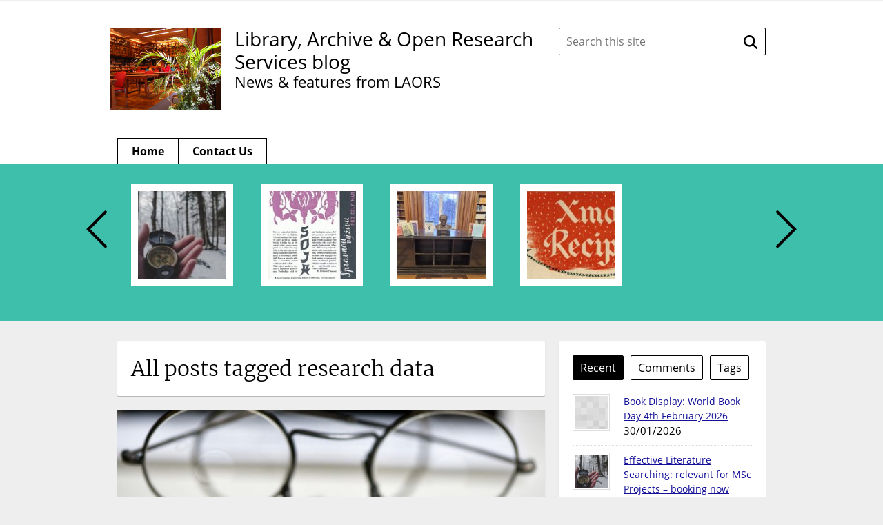

--- FILE ---
content_type: text/html; charset=UTF-8
request_url: https://blogs.lshtm.ac.uk/library/tag/research-data/
body_size: 73888
content:

<!DOCTYPE html>
<!--[if lt IE 7 ]> <html lang="en" class="no-js ie6"> <![endif]-->
<!--[if IE 7 ]> <html lang="en" class="no-js ie7"> <![endif]-->
<!--[if IE 8 ]> <html lang="en" class="no-js ie8"> <![endif]-->
<!--[if IE 9 ]> <html lang="en" class="no-js ie9"> <![endif]-->
<!--[if (gt IE 9)|!(IE)]><!--> <html lang="en-GB" class="no-js"> <!--<![endif]-->

<!-- BEGIN head -->
<head>

	<!-- Google tag (gtag.js) -->
<script async src="https://www.googletagmanager.com/gtag/js?id=G-10VNH90B8X"></script>
<script>
  window.dataLayer = window.dataLayer || [];
  function gtag(){dataLayer.push(arguments);}
  gtag('js', new Date());

  gtag('config', 'G-10VNH90B8X');
</script>
	<!-- Title -->
	<title>research data Archives - Library, Archive &amp; Open Research Services blog</title>

	<!-- Meta Tags -->
	<meta http-equiv="Content-Type" content="text/html; charset=UTF-8" />
	<meta name="viewport" content="width=device-width, initial-scale=1.0" />

	<!-- Favicon & Mobileicon -->
			<link rel="shortcut icon" href="https://blogs.lshtm.ac.uk/library/wp-content/themes/lshtm-blogs/favicon.ico" />
				<link rel="apple-touch-icon-precomposed" href="https://blogs.lshtm.ac.uk/library/wp-content/themes/lshtm-blogs/mobileicon.png" />
	
	<!-- RSS, Atom & Pingbacks -->
			<link rel="alternate" title="Library, Archive &amp; Open Research Services blog RSS Feed" href="https://blogs.lshtm.ac.uk/library/feed/" />
		<link rel="alternate" title="RSS .92" href="https://blogs.lshtm.ac.uk/library/feed/rss/" />
	<link rel="alternate" title="Atom 0.3" href="https://blogs.lshtm.ac.uk/library/feed/atom/" />
	<link rel="pingback" href="https://blogs.lshtm.ac.uk/library/xmlrpc.php" />

	<!-- Theme Hook -->
	<meta name='robots' content='index, follow, max-image-preview:large, max-snippet:-1, max-video-preview:-1' />

	<!-- This site is optimized with the Yoast SEO plugin v26.8 - https://yoast.com/product/yoast-seo-wordpress/ -->
	<link rel="canonical" href="https://blogs.lshtm.ac.uk/library/tag/research-data/" />
	<meta property="og:locale" content="en_GB" />
	<meta property="og:type" content="article" />
	<meta property="og:title" content="research data Archives - Library, Archive &amp; Open Research Services blog" />
	<meta property="og:url" content="https://blogs.lshtm.ac.uk/library/tag/research-data/" />
	<meta property="og:site_name" content="Library, Archive &amp; Open Research Services blog" />
	<meta property="og:image" content="https://blogs.lshtm.ac.uk/library/files/2014/05/LAS-2013-057-682x1024.jpg" />
	<meta property="og:image:width" content="682" />
	<meta property="og:image:height" content="1024" />
	<meta property="og:image:type" content="image/jpeg" />
	<meta name="twitter:card" content="summary_large_image" />
	<meta name="twitter:site" content="@LSHTMlibrary" />
	<script type="application/ld+json" class="yoast-schema-graph">{"@context":"https://schema.org","@graph":[{"@type":"CollectionPage","@id":"https://blogs.lshtm.ac.uk/library/tag/research-data/","url":"https://blogs.lshtm.ac.uk/library/tag/research-data/","name":"research data Archives - Library, Archive &amp; Open Research Services blog","isPartOf":{"@id":"https://blogs.lshtm.ac.uk/library/#website"},"primaryImageOfPage":{"@id":"https://blogs.lshtm.ac.uk/library/tag/research-data/#primaryimage"},"image":{"@id":"https://blogs.lshtm.ac.uk/library/tag/research-data/#primaryimage"},"thumbnailUrl":"https://blogs.lshtm.ac.uk/library/files/2020/05/EyeHealth.jpg","inLanguage":"en-GB"},{"@type":"ImageObject","inLanguage":"en-GB","@id":"https://blogs.lshtm.ac.uk/library/tag/research-data/#primaryimage","url":"https://blogs.lshtm.ac.uk/library/files/2020/05/EyeHealth.jpg","contentUrl":"https://blogs.lshtm.ac.uk/library/files/2020/05/EyeHealth.jpg","width":800,"height":534,"caption":"Eye Health: Operating spectacles"},{"@type":"WebSite","@id":"https://blogs.lshtm.ac.uk/library/#website","url":"https://blogs.lshtm.ac.uk/library/","name":"Library, Archive &amp; Open Research Services blog","description":"News &amp; features from LAORS","potentialAction":[{"@type":"SearchAction","target":{"@type":"EntryPoint","urlTemplate":"https://blogs.lshtm.ac.uk/library/?s={search_term_string}"},"query-input":{"@type":"PropertyValueSpecification","valueRequired":true,"valueName":"search_term_string"}}],"inLanguage":"en-GB"}]}</script>
	<!-- / Yoast SEO plugin. -->


<link rel='dns-prefetch' href='//www.google.com' />
<style id='wp-img-auto-sizes-contain-inline-css' type='text/css'>
img:is([sizes=auto i],[sizes^="auto," i]){contain-intrinsic-size:3000px 1500px}
/*# sourceURL=wp-img-auto-sizes-contain-inline-css */
</style>
<style id='wp-emoji-styles-inline-css' type='text/css'>

	img.wp-smiley, img.emoji {
		display: inline !important;
		border: none !important;
		box-shadow: none !important;
		height: 1em !important;
		width: 1em !important;
		margin: 0 0.07em !important;
		vertical-align: -0.1em !important;
		background: none !important;
		padding: 0 !important;
	}
/*# sourceURL=wp-emoji-styles-inline-css */
</style>
<style id='wp-block-library-inline-css' type='text/css'>
:root{--wp-block-synced-color:#7a00df;--wp-block-synced-color--rgb:122,0,223;--wp-bound-block-color:var(--wp-block-synced-color);--wp-editor-canvas-background:#ddd;--wp-admin-theme-color:#007cba;--wp-admin-theme-color--rgb:0,124,186;--wp-admin-theme-color-darker-10:#006ba1;--wp-admin-theme-color-darker-10--rgb:0,107,160.5;--wp-admin-theme-color-darker-20:#005a87;--wp-admin-theme-color-darker-20--rgb:0,90,135;--wp-admin-border-width-focus:2px}@media (min-resolution:192dpi){:root{--wp-admin-border-width-focus:1.5px}}.wp-element-button{cursor:pointer}:root .has-very-light-gray-background-color{background-color:#eee}:root .has-very-dark-gray-background-color{background-color:#313131}:root .has-very-light-gray-color{color:#eee}:root .has-very-dark-gray-color{color:#313131}:root .has-vivid-green-cyan-to-vivid-cyan-blue-gradient-background{background:linear-gradient(135deg,#00d084,#0693e3)}:root .has-purple-crush-gradient-background{background:linear-gradient(135deg,#34e2e4,#4721fb 50%,#ab1dfe)}:root .has-hazy-dawn-gradient-background{background:linear-gradient(135deg,#faaca8,#dad0ec)}:root .has-subdued-olive-gradient-background{background:linear-gradient(135deg,#fafae1,#67a671)}:root .has-atomic-cream-gradient-background{background:linear-gradient(135deg,#fdd79a,#004a59)}:root .has-nightshade-gradient-background{background:linear-gradient(135deg,#330968,#31cdcf)}:root .has-midnight-gradient-background{background:linear-gradient(135deg,#020381,#2874fc)}:root{--wp--preset--font-size--normal:16px;--wp--preset--font-size--huge:42px}.has-regular-font-size{font-size:1em}.has-larger-font-size{font-size:2.625em}.has-normal-font-size{font-size:var(--wp--preset--font-size--normal)}.has-huge-font-size{font-size:var(--wp--preset--font-size--huge)}.has-text-align-center{text-align:center}.has-text-align-left{text-align:left}.has-text-align-right{text-align:right}.has-fit-text{white-space:nowrap!important}#end-resizable-editor-section{display:none}.aligncenter{clear:both}.items-justified-left{justify-content:flex-start}.items-justified-center{justify-content:center}.items-justified-right{justify-content:flex-end}.items-justified-space-between{justify-content:space-between}.screen-reader-text{border:0;clip-path:inset(50%);height:1px;margin:-1px;overflow:hidden;padding:0;position:absolute;width:1px;word-wrap:normal!important}.screen-reader-text:focus{background-color:#ddd;clip-path:none;color:#444;display:block;font-size:1em;height:auto;left:5px;line-height:normal;padding:15px 23px 14px;text-decoration:none;top:5px;width:auto;z-index:100000}html :where(.has-border-color){border-style:solid}html :where([style*=border-top-color]){border-top-style:solid}html :where([style*=border-right-color]){border-right-style:solid}html :where([style*=border-bottom-color]){border-bottom-style:solid}html :where([style*=border-left-color]){border-left-style:solid}html :where([style*=border-width]){border-style:solid}html :where([style*=border-top-width]){border-top-style:solid}html :where([style*=border-right-width]){border-right-style:solid}html :where([style*=border-bottom-width]){border-bottom-style:solid}html :where([style*=border-left-width]){border-left-style:solid}html :where(img[class*=wp-image-]){height:auto;max-width:100%}:where(figure){margin:0 0 1em}html :where(.is-position-sticky){--wp-admin--admin-bar--position-offset:var(--wp-admin--admin-bar--height,0px)}@media screen and (max-width:600px){html :where(.is-position-sticky){--wp-admin--admin-bar--position-offset:0px}}

/*# sourceURL=wp-block-library-inline-css */
</style><style id='wp-block-categories-inline-css' type='text/css'>
.wp-block-categories{box-sizing:border-box}.wp-block-categories.alignleft{margin-right:2em}.wp-block-categories.alignright{margin-left:2em}.wp-block-categories.wp-block-categories-dropdown.aligncenter{text-align:center}.wp-block-categories .wp-block-categories__label{display:block;width:100%}
/*# sourceURL=https://blogs.lshtm.ac.uk/library/wp-includes/blocks/categories/style.min.css */
</style>
<style id='global-styles-inline-css' type='text/css'>
:root{--wp--preset--aspect-ratio--square: 1;--wp--preset--aspect-ratio--4-3: 4/3;--wp--preset--aspect-ratio--3-4: 3/4;--wp--preset--aspect-ratio--3-2: 3/2;--wp--preset--aspect-ratio--2-3: 2/3;--wp--preset--aspect-ratio--16-9: 16/9;--wp--preset--aspect-ratio--9-16: 9/16;--wp--preset--color--black: #000000;--wp--preset--color--cyan-bluish-gray: #abb8c3;--wp--preset--color--white: #ffffff;--wp--preset--color--pale-pink: #f78da7;--wp--preset--color--vivid-red: #cf2e2e;--wp--preset--color--luminous-vivid-orange: #ff6900;--wp--preset--color--luminous-vivid-amber: #fcb900;--wp--preset--color--light-green-cyan: #7bdcb5;--wp--preset--color--vivid-green-cyan: #00d084;--wp--preset--color--pale-cyan-blue: #8ed1fc;--wp--preset--color--vivid-cyan-blue: #0693e3;--wp--preset--color--vivid-purple: #9b51e0;--wp--preset--gradient--vivid-cyan-blue-to-vivid-purple: linear-gradient(135deg,rgb(6,147,227) 0%,rgb(155,81,224) 100%);--wp--preset--gradient--light-green-cyan-to-vivid-green-cyan: linear-gradient(135deg,rgb(122,220,180) 0%,rgb(0,208,130) 100%);--wp--preset--gradient--luminous-vivid-amber-to-luminous-vivid-orange: linear-gradient(135deg,rgb(252,185,0) 0%,rgb(255,105,0) 100%);--wp--preset--gradient--luminous-vivid-orange-to-vivid-red: linear-gradient(135deg,rgb(255,105,0) 0%,rgb(207,46,46) 100%);--wp--preset--gradient--very-light-gray-to-cyan-bluish-gray: linear-gradient(135deg,rgb(238,238,238) 0%,rgb(169,184,195) 100%);--wp--preset--gradient--cool-to-warm-spectrum: linear-gradient(135deg,rgb(74,234,220) 0%,rgb(151,120,209) 20%,rgb(207,42,186) 40%,rgb(238,44,130) 60%,rgb(251,105,98) 80%,rgb(254,248,76) 100%);--wp--preset--gradient--blush-light-purple: linear-gradient(135deg,rgb(255,206,236) 0%,rgb(152,150,240) 100%);--wp--preset--gradient--blush-bordeaux: linear-gradient(135deg,rgb(254,205,165) 0%,rgb(254,45,45) 50%,rgb(107,0,62) 100%);--wp--preset--gradient--luminous-dusk: linear-gradient(135deg,rgb(255,203,112) 0%,rgb(199,81,192) 50%,rgb(65,88,208) 100%);--wp--preset--gradient--pale-ocean: linear-gradient(135deg,rgb(255,245,203) 0%,rgb(182,227,212) 50%,rgb(51,167,181) 100%);--wp--preset--gradient--electric-grass: linear-gradient(135deg,rgb(202,248,128) 0%,rgb(113,206,126) 100%);--wp--preset--gradient--midnight: linear-gradient(135deg,rgb(2,3,129) 0%,rgb(40,116,252) 100%);--wp--preset--font-size--small: 13px;--wp--preset--font-size--medium: 20px;--wp--preset--font-size--large: 36px;--wp--preset--font-size--x-large: 42px;--wp--preset--spacing--20: 0.44rem;--wp--preset--spacing--30: 0.67rem;--wp--preset--spacing--40: 1rem;--wp--preset--spacing--50: 1.5rem;--wp--preset--spacing--60: 2.25rem;--wp--preset--spacing--70: 3.38rem;--wp--preset--spacing--80: 5.06rem;--wp--preset--shadow--natural: 6px 6px 9px rgba(0, 0, 0, 0.2);--wp--preset--shadow--deep: 12px 12px 50px rgba(0, 0, 0, 0.4);--wp--preset--shadow--sharp: 6px 6px 0px rgba(0, 0, 0, 0.2);--wp--preset--shadow--outlined: 6px 6px 0px -3px rgb(255, 255, 255), 6px 6px rgb(0, 0, 0);--wp--preset--shadow--crisp: 6px 6px 0px rgb(0, 0, 0);}:where(.is-layout-flex){gap: 0.5em;}:where(.is-layout-grid){gap: 0.5em;}body .is-layout-flex{display: flex;}.is-layout-flex{flex-wrap: wrap;align-items: center;}.is-layout-flex > :is(*, div){margin: 0;}body .is-layout-grid{display: grid;}.is-layout-grid > :is(*, div){margin: 0;}:where(.wp-block-columns.is-layout-flex){gap: 2em;}:where(.wp-block-columns.is-layout-grid){gap: 2em;}:where(.wp-block-post-template.is-layout-flex){gap: 1.25em;}:where(.wp-block-post-template.is-layout-grid){gap: 1.25em;}.has-black-color{color: var(--wp--preset--color--black) !important;}.has-cyan-bluish-gray-color{color: var(--wp--preset--color--cyan-bluish-gray) !important;}.has-white-color{color: var(--wp--preset--color--white) !important;}.has-pale-pink-color{color: var(--wp--preset--color--pale-pink) !important;}.has-vivid-red-color{color: var(--wp--preset--color--vivid-red) !important;}.has-luminous-vivid-orange-color{color: var(--wp--preset--color--luminous-vivid-orange) !important;}.has-luminous-vivid-amber-color{color: var(--wp--preset--color--luminous-vivid-amber) !important;}.has-light-green-cyan-color{color: var(--wp--preset--color--light-green-cyan) !important;}.has-vivid-green-cyan-color{color: var(--wp--preset--color--vivid-green-cyan) !important;}.has-pale-cyan-blue-color{color: var(--wp--preset--color--pale-cyan-blue) !important;}.has-vivid-cyan-blue-color{color: var(--wp--preset--color--vivid-cyan-blue) !important;}.has-vivid-purple-color{color: var(--wp--preset--color--vivid-purple) !important;}.has-black-background-color{background-color: var(--wp--preset--color--black) !important;}.has-cyan-bluish-gray-background-color{background-color: var(--wp--preset--color--cyan-bluish-gray) !important;}.has-white-background-color{background-color: var(--wp--preset--color--white) !important;}.has-pale-pink-background-color{background-color: var(--wp--preset--color--pale-pink) !important;}.has-vivid-red-background-color{background-color: var(--wp--preset--color--vivid-red) !important;}.has-luminous-vivid-orange-background-color{background-color: var(--wp--preset--color--luminous-vivid-orange) !important;}.has-luminous-vivid-amber-background-color{background-color: var(--wp--preset--color--luminous-vivid-amber) !important;}.has-light-green-cyan-background-color{background-color: var(--wp--preset--color--light-green-cyan) !important;}.has-vivid-green-cyan-background-color{background-color: var(--wp--preset--color--vivid-green-cyan) !important;}.has-pale-cyan-blue-background-color{background-color: var(--wp--preset--color--pale-cyan-blue) !important;}.has-vivid-cyan-blue-background-color{background-color: var(--wp--preset--color--vivid-cyan-blue) !important;}.has-vivid-purple-background-color{background-color: var(--wp--preset--color--vivid-purple) !important;}.has-black-border-color{border-color: var(--wp--preset--color--black) !important;}.has-cyan-bluish-gray-border-color{border-color: var(--wp--preset--color--cyan-bluish-gray) !important;}.has-white-border-color{border-color: var(--wp--preset--color--white) !important;}.has-pale-pink-border-color{border-color: var(--wp--preset--color--pale-pink) !important;}.has-vivid-red-border-color{border-color: var(--wp--preset--color--vivid-red) !important;}.has-luminous-vivid-orange-border-color{border-color: var(--wp--preset--color--luminous-vivid-orange) !important;}.has-luminous-vivid-amber-border-color{border-color: var(--wp--preset--color--luminous-vivid-amber) !important;}.has-light-green-cyan-border-color{border-color: var(--wp--preset--color--light-green-cyan) !important;}.has-vivid-green-cyan-border-color{border-color: var(--wp--preset--color--vivid-green-cyan) !important;}.has-pale-cyan-blue-border-color{border-color: var(--wp--preset--color--pale-cyan-blue) !important;}.has-vivid-cyan-blue-border-color{border-color: var(--wp--preset--color--vivid-cyan-blue) !important;}.has-vivid-purple-border-color{border-color: var(--wp--preset--color--vivid-purple) !important;}.has-vivid-cyan-blue-to-vivid-purple-gradient-background{background: var(--wp--preset--gradient--vivid-cyan-blue-to-vivid-purple) !important;}.has-light-green-cyan-to-vivid-green-cyan-gradient-background{background: var(--wp--preset--gradient--light-green-cyan-to-vivid-green-cyan) !important;}.has-luminous-vivid-amber-to-luminous-vivid-orange-gradient-background{background: var(--wp--preset--gradient--luminous-vivid-amber-to-luminous-vivid-orange) !important;}.has-luminous-vivid-orange-to-vivid-red-gradient-background{background: var(--wp--preset--gradient--luminous-vivid-orange-to-vivid-red) !important;}.has-very-light-gray-to-cyan-bluish-gray-gradient-background{background: var(--wp--preset--gradient--very-light-gray-to-cyan-bluish-gray) !important;}.has-cool-to-warm-spectrum-gradient-background{background: var(--wp--preset--gradient--cool-to-warm-spectrum) !important;}.has-blush-light-purple-gradient-background{background: var(--wp--preset--gradient--blush-light-purple) !important;}.has-blush-bordeaux-gradient-background{background: var(--wp--preset--gradient--blush-bordeaux) !important;}.has-luminous-dusk-gradient-background{background: var(--wp--preset--gradient--luminous-dusk) !important;}.has-pale-ocean-gradient-background{background: var(--wp--preset--gradient--pale-ocean) !important;}.has-electric-grass-gradient-background{background: var(--wp--preset--gradient--electric-grass) !important;}.has-midnight-gradient-background{background: var(--wp--preset--gradient--midnight) !important;}.has-small-font-size{font-size: var(--wp--preset--font-size--small) !important;}.has-medium-font-size{font-size: var(--wp--preset--font-size--medium) !important;}.has-large-font-size{font-size: var(--wp--preset--font-size--large) !important;}.has-x-large-font-size{font-size: var(--wp--preset--font-size--x-large) !important;}
/*# sourceURL=global-styles-inline-css */
</style>

<style id='classic-theme-styles-inline-css' type='text/css'>
/*! This file is auto-generated */
.wp-block-button__link{color:#fff;background-color:#32373c;border-radius:9999px;box-shadow:none;text-decoration:none;padding:calc(.667em + 2px) calc(1.333em + 2px);font-size:1.125em}.wp-block-file__button{background:#32373c;color:#fff;text-decoration:none}
/*# sourceURL=/wp-includes/css/classic-themes.min.css */
</style>
<link rel='stylesheet' id='contact-form-7-css' href='https://blogs.lshtm.ac.uk/library/wp-content/plugins/contact-form-7/includes/css/styles.css?ver=6.1.4' type='text/css' media='all' />
<script type="text/javascript" src="https://blogs.lshtm.ac.uk/library/wp-includes/js/jquery/jquery.min.js?ver=3.7.1" id="jquery-core-js"></script>
<script type="text/javascript" src="https://blogs.lshtm.ac.uk/library/wp-includes/js/jquery/jquery-migrate.min.js?ver=3.4.1" id="jquery-migrate-js"></script>
<script type="text/javascript" src="https://www.google.com/recaptcha/api.js?ver=1c448d3e176fcc97f77a1fb33c0eda9e" id="recaptchalib-js"></script>
<script type="text/javascript" src="https://blogs.lshtm.ac.uk/library/wp-content/themes/lshtm-blogs/_assets/js/modernizr.js?ver=2.5.3" id="modernizr-js"></script>
<link rel="https://api.w.org/" href="https://blogs.lshtm.ac.uk/library/wp-json/" /><link rel="alternate" title="JSON" type="application/json" href="https://blogs.lshtm.ac.uk/library/wp-json/wp/v2/tags/44730" /><link rel="EditURI" type="application/rsd+xml" title="RSD" href="https://blogs.lshtm.ac.uk/library/xmlrpc.php?rsd" />

	<!-- CSS -->
	<link rel="stylesheet" href="https://blogs.lshtm.ac.uk/library/wp-content/themes/lshtm-blogs/style.css?21092020" media="screen" />
	<link rel="stylesheet" href="https://blogs.lshtm.ac.uk/library/wp-content/themes/lshtm-blogs/_assets/css/ocean.css?21092020" media="screen" />
	<link rel="stylesheet" href="https://fonts.googleapis.com/css?family=Lato:100,300,400,700,900,100italic,300italic,400italic,700italic,900italic" media="screen" />
	<link rel="stylesheet" href="https://fonts.googleapis.com/css?family=Noticia+Text:400,700italic,700,400italic" media="screen" />

	<!--[if lt IE 9]>
		<script src="http://cdnjs.cloudflare.com/ajax/libs/html5shiv/3.6/html5shiv.min.js"></script>
		<script src="http://cdnjs.cloudflare.com/ajax/libs/selectivizr/1.0.2/selectivizr-min.js"></script>
	<![endif]-->

	<!-- Links: RSS + Atom Syndication + Pingback etc. -->
	<link rel="alternate" type="application/rss+xml" title="Library, Archive &amp; Open Research Services blog RSS Feed" href="https://blogs.lshtm.ac.uk/library/feed/" />
	<link rel="alternate" type="text/xml" title="RSS .92" href="https://blogs.lshtm.ac.uk/library/feed/rss/" />
	<link rel="alternate" type="application/atom+xml" title="Atom 0.3" href="https://blogs.lshtm.ac.uk/library/feed/atom/" />
	<link rel="pingback" href="https://blogs.lshtm.ac.uk/library/xmlrpc.php" />

<!-- END head -->
</head>

<!-- BEGIN body -->
<body class="archive tag tag-research-data tag-44730 wp-theme-lshtm-blogs">
	<a href="#main-content" class="screen-reader-shortcut" tabindex="1">Skip to content</a>
	<!-- BEGIN header -->
	<header>

		<!-- BEGIN .container -->
		<div class="container">

			<!-- BEGIN .header-wrapper -->
			<div class="header-wrapper">

								<div id="logo" class="logo">

											<a class="custom-logo" href="http://www.lshtm.ac.uk/" target='_blank'><img src="http://blogs.lshtm.ac.uk/library/files/2014/10/PL-9457.jpg" alt="Library, Archive &amp; Open Research Services blog"/></a>
          
				</div>
				<!-- END #logo -->

				<!-- BEGIN .title -->
                                				<div class="title">
					                                    <a class="custom-logo text-logo" href="https://blogs.lshtm.ac.uk/library" target='_blank'>Library, Archive &amp; Open Research Services blog</a>
							<p class="head-tagline">News &amp; features from LAORS</p>
					
					<div class="clear"></div>

				</div>
				<!-- END .title -->

				<!-- BEGIN .grid-4 -->
				<div class="grid-4 search-form-wrapper">

					<!-- BEGIN .search-form -->
<form class="search-form" action="https://blogs.lshtm.ac.uk/library/">
	<label class="search-form__input-wrapper">
		<span class="screen-reader-text">
			Search this site:		</span>
		<input class="search-form__input" type="text" name="s" placeholder="Search this site" value="" autocomplete="off">
	</label>
	<button class="search-form__button" type="submit">
		<span class="screen-reader-text">
			Search		</span>
		<!-- <img class="inject-svg search-form__icon" src="https://blogs.lshtm.ac.uk/library/wp-content/themes/lshtm-blogs/_assets/img/icon-search.svg" alt=""> -->
		<svg class="search-form__icon" fill="none" height="20" viewBox="0 0 20 20" width="20" xmlns="http://www.w3.org/2000/svg"><path clip-rule="evenodd" d="m15 13.25 4.6667 4.5833c.4166.5.4166 1.3334 0 1.75-.25.25-.5834.3334-.9167.3334s-.6667-.0834-.9167-.3334l-4.5833-4.5833c-1.3333 1.0833-3.0833 1.6667-4.91667 1.6667-4.58333 0-8.33333-3.75-8.33333-8.33337 0-4.58333 3.75-8.33333 8.33333-8.33333 4.58337 0 8.33337 3.75 8.33337 8.33333 0 1.83337-.6667 3.49997-1.6667 4.91667zm-12.5-4.91667c0 3.24997 2.58333 5.83337 5.83333 5.83337 3.24997 0 5.83337-2.5834 5.83337-5.83337 0-3.25-2.5834-5.83333-5.83337-5.83333-3.25 0-5.83333 2.58333-5.83333 5.83333z" fill="#000" fill-rule="evenodd"/></svg>
	</button>
</form>

				</div>
				<!-- END .grid-4 -->

				<div class="clear"></div>

			</div>
			<!-- END .header-wrapper -->

			<!-- BEGIN #main-nav -->
			<nav id="main-nav" class="grid-12">

				<div class="clearfix main-nav-container"><ul id="main-nav-menu" class="menu"><li id="menu-item-10105" class="menu-item menu-item-type-custom menu-item-object-custom menu-item-home menu-item-10105"><a href="https://blogs.lshtm.ac.uk/library/">Home</a></li>
<li id="menu-item-9930" class="menu-item menu-item-type-post_type menu-item-object-page menu-item-9930"><a href="https://blogs.lshtm.ac.uk/library/contact-us/">Contact Us</a></li>
</ul></div>
				<div class="clear"></div>

			</nav>
			<!-- END #main-nav -->

			<div class="clear"></div>

		</div>
		<!-- END .container -->

	</header>
	<!-- END header -->

	
	<!-- BEGIN #slider -->
	<div id="slider" aria-hidden="true">

		<!-- BEGIN .container -->
		<div class="container">

			<!-- BEGIN .grid-12 -->
			<div class="grid-12">

				<!-- BEGIN .slider-wrap -->
				<div class="slider-wrap">

					<!-- BEGIN .flexslider -->
					<div class="flexslider">

						<!-- BEGIN .slides -->
						<ul class="slides">

							
							<!-- BEGIN .slider-item -->
							<li class="slider-item">

								<a href="https://blogs.lshtm.ac.uk/library/2026/01/27/litsearching-feb-march-2026/" class="slider-url">
									<img src="https://blogs.lshtm.ac.uk/library/files/2026/01/compass-148x148.jpg" class="attachment-slider size-slider wp-post-image" alt="Image of hand holding a compass." decoding="async" srcset="https://blogs.lshtm.ac.uk/library/files/2026/01/compass-148x148.jpg 148w, https://blogs.lshtm.ac.uk/library/files/2026/01/compass-150x150.jpg 150w, https://blogs.lshtm.ac.uk/library/files/2026/01/compass-54x54.jpg 54w" sizes="(max-width: 148px) 100vw, 148px" />								</a>

								<!-- BEGIN .slider-caption -->
								<a href="https://blogs.lshtm.ac.uk/library/2026/01/27/litsearching-feb-march-2026/" class="slider-caption">

									<h5 class="slider-title">Effective Literature Searching: relevant for MSc Projects – booking now available (all sessions on Zoom).</h5>
									<p class="slider-content">27/01/2026</p>

								</a>
								<!-- END .slider-caption -->

							</li>
							<!-- END .slider-item -->

							
							<!-- BEGIN .slider-item -->
							<li class="slider-item">

								<a href="https://blogs.lshtm.ac.uk/library/2026/01/19/veganuary-in-the-archives-the-soya-bean-and-decolonising-vegan-histories/" class="slider-url">
									<img src="https://blogs.lshtm.ac.uk/library/files/2026/01/IMG_4131-1-148x148.jpeg" class="attachment-slider size-slider wp-post-image" alt="Recipe leaflet on soya beans" decoding="async" srcset="https://blogs.lshtm.ac.uk/library/files/2026/01/IMG_4131-1-148x148.jpeg 148w, https://blogs.lshtm.ac.uk/library/files/2026/01/IMG_4131-1-150x150.jpeg 150w, https://blogs.lshtm.ac.uk/library/files/2026/01/IMG_4131-1-54x54.jpeg 54w" sizes="(max-width: 148px) 100vw, 148px" />								</a>

								<!-- BEGIN .slider-caption -->
								<a href="https://blogs.lshtm.ac.uk/library/2026/01/19/veganuary-in-the-archives-the-soya-bean-and-decolonising-vegan-histories/" class="slider-caption">

									<h5 class="slider-title">Veganuary in the Archives: The Soya Bean and Decolonising Vegan Histories! </h5>
									<p class="slider-content">19/01/2026</p>

								</a>
								<!-- END .slider-caption -->

							</li>
							<!-- END .slider-item -->

							
							<!-- BEGIN .slider-item -->
							<li class="slider-item">

								<a href="https://blogs.lshtm.ac.uk/library/2026/01/19/cervical-cancer-prevention-week-19-26-january-2026/" class="slider-url">
									<img src="https://blogs.lshtm.ac.uk/library/files/2026/01/20260119_132055-148x148.jpg" class="attachment-slider size-slider wp-post-image" alt="Display for Cervical Cancer Awareness Week 2026" decoding="async" srcset="https://blogs.lshtm.ac.uk/library/files/2026/01/20260119_132055-148x148.jpg 148w, https://blogs.lshtm.ac.uk/library/files/2026/01/20260119_132055-150x150.jpg 150w, https://blogs.lshtm.ac.uk/library/files/2026/01/20260119_132055-54x54.jpg 54w" sizes="(max-width: 148px) 100vw, 148px" />								</a>

								<!-- BEGIN .slider-caption -->
								<a href="https://blogs.lshtm.ac.uk/library/2026/01/19/cervical-cancer-prevention-week-19-26-january-2026/" class="slider-caption">

									<h5 class="slider-title">Cervical Cancer Prevention Week 19-26 January 2026</h5>
									<p class="slider-content">19/01/2026</p>

								</a>
								<!-- END .slider-caption -->

							</li>
							<!-- END .slider-item -->

							
							<!-- BEGIN .slider-item -->
							<li class="slider-item">

								<a href="https://blogs.lshtm.ac.uk/library/2025/12/10/a-festive-feast-in-wartime/" class="slider-url">
									<img src="https://blogs.lshtm.ac.uk/library/files/2018/12/Xmas-Recipes-leaflet-front-148x148.jpg" class="attachment-slider size-slider wp-post-image" alt="Christmas recipe booklet" decoding="async" srcset="https://blogs.lshtm.ac.uk/library/files/2018/12/Xmas-Recipes-leaflet-front-148x148.jpg 148w, https://blogs.lshtm.ac.uk/library/files/2018/12/Xmas-Recipes-leaflet-front-150x150.jpg 150w, https://blogs.lshtm.ac.uk/library/files/2018/12/Xmas-Recipes-leaflet-front-54x54.jpg 54w" sizes="(max-width: 148px) 100vw, 148px" />								</a>

								<!-- BEGIN .slider-caption -->
								<a href="https://blogs.lshtm.ac.uk/library/2025/12/10/a-festive-feast-in-wartime/" class="slider-caption">

									<h5 class="slider-title">A Festive Feast in Wartime</h5>
									<p class="slider-content">10/12/2025</p>

								</a>
								<!-- END .slider-caption -->

							</li>
							<!-- END .slider-item -->

							
						</ul>
						<!-- END .slides -->

					</div>
					<!-- END .flexslider -->

				</div>
				<!-- END .slider-wrap -->
								<script>
					jQuery(window).load(function(){
						jQuery('#slider .flexslider').flexslider({
							animation: 'slide',
							itemWidth: 188,
							minItems: 2,
							maxItems: 5,
							move: 1,
														slideshow: false,
														animationDuration: 1000,
							directionNav: 1,
							controlNav: true,
							keyboardNav: 1,
							mousewheel: 0,
							randomize: false,
							controlsContainer: '#slider .slider-wrap',
							pauseOnHover: true,
							start: function(slider) {
								jQuery('#slider .flex-direction-nav li:first-child').addClass('first-child');
								jQuery('#slider .flex-direction-nav li:last-child').addClass('last-child');
							}
						});
						jQuery('#slider .slider-item').hover(function() {
						  jQuery(this).children('.slider-caption').stop().fadeIn(250)
				    }, function() {
			        jQuery(this).children('.slider-caption').stop().fadeOut(250)
				    });
					});
				</script>

			</div>
			<!-- END .grid-12 -->

			<div class="clear"></div>

		</div>
		<!-- BEGIN .container -->

	</div>
  	<!-- END #slider -->

  	
		<span id="main-content" class="screen-reader-text"></span>

	<!-- BEGIN #wrapper -->
	<div id="wrapper" class="container">

<!-- BEGIN .grid-8 -->
<div class="grid-8">

	
		
		
	<!-- BEGIN .entry-header -->
	<div class="entry-header entry-main-header">
	
				<h1>All posts tagged research data</h1>
	 		 	
	 	 	
 	</div>
	<!-- END .entry-header -->

			
	<!-- BEGIN .post -->
<article class="post-6812 post type-post status-publish format-standard has-post-thumbnail hentry category-archives category-open-access category-research-data-management category-uncategorised tag-find-data tag-library tag-research-data odd" id="post-6812">

	
		
		<!-- BEGIN .entry-thumb -->
		<div class="entry-thumb">

			<a tabindex="-1" aria-hidden="true" href="https://blogs.lshtm.ac.uk/library/2020/05/07/finding-lshtm-data-and-other-reusable-resources/">
				<img src="https://blogs.lshtm.ac.uk/library/files/2020/05/EyeHealth-730x350.jpg" class="attachment-entry-thumb size-entry-thumb wp-post-image" alt="Eye Health: Operating spectacles" decoding="async" fetchpriority="high" />			</a>

		</div>
		<!-- END .entry-thumb -->

		
	
	<!-- BEGIN .entry-header -->
	<div class="entry-header clearfix">

				
    
		<h2>
			<a href="https://blogs.lshtm.ac.uk/library/2020/05/07/finding-lshtm-data-and-other-reusable-resources/" title="Permalink to Finding LSHTM data and other reusable resources">
				Finding LSHTM data and other reusable resources			</a>
		</h2>

		
	</div>
	<!-- END .entry-header -->

	<!-- BEGIN .entry-meta -->
	<div class="entry-meta">

		<p>By <a href="http://datacompass.lshtm.ac.uk/" title="Visit Gareth Knight&#8217;s website" rel="author external">Gareth Knight</a> &middot; 07/05/2020 &middot; <a href="https://blogs.lshtm.ac.uk/library/category/archives/" rel="category tag">Archives</a>, <a href="https://blogs.lshtm.ac.uk/library/category/open-access/" rel="category tag">Open Access</a>, <a href="https://blogs.lshtm.ac.uk/library/category/research-data-management/" rel="category tag">Research Data Management</a>, <a href="https://blogs.lshtm.ac.uk/library/category/uncategorised/" rel="category tag">Uncategorised</a> &middot; <span>Comments Off<span class="screen-reader-text"> on Finding LSHTM data and other reusable resources</span></span></p>

		
	</div>
	<!-- END .entry-meta -->

	<!-- BEGIN .entry -->
	<div class="entry">

		<p><!-- wp:paragraph -->
<p><a href="https://datacompass.lshtm.ac.uk/">LSHTM Data Compass</a> is a digital repository of research items produced by LSHTM researchers – staff and students alike – that have been made available for analysis and use in further research. The repository lists almost 1,500 item, including databases &amp; spreadsheets, interview and focus group transcripts, software tools and processing scripts, as well as questionnaire and interview guides. This includes items hosted in the repository itself and those held in third party systems.</p>
<!-- /wp:paragraph -->


 <a href="https://blogs.lshtm.ac.uk/library/2020/05/07/finding-lshtm-data-and-other-reusable-resources/#more-6812" class="more-link">Read more</a></p>
		<div class="clear"></div>

	</div>
	<!-- END .entry -->

</article>
<!-- END .post -->
	
			
	<!-- BEGIN .post -->
<article class="post-4666 post type-post status-publish format-standard has-post-thumbnail hentry category-research-data-management tag-data-sharing tag-rdm tag-research-data even" id="post-4666">

	
		
		<!-- BEGIN .entry-thumb -->
		<div class="entry-thumb">

			<a tabindex="-1" aria-hidden="true" href="https://blogs.lshtm.ac.uk/library/2018/02/02/lovedataweek/">
				<img src="https://blogs.lshtm.ac.uk/library/files/2018/02/lovedataweek-730x350.png" class="attachment-entry-thumb size-entry-thumb wp-post-image" alt="Love Data Week" decoding="async" />			</a>

		</div>
		<!-- END .entry-thumb -->

		
	
	<!-- BEGIN .entry-header -->
	<div class="entry-header clearfix">

				
    
		<h2>
			<a href="https://blogs.lshtm.ac.uk/library/2018/02/02/lovedataweek/" title="Permalink to Love Data Week &#8211; free events in Bloomsbury during Feb 12-16th">
				Love Data Week &#8211; free events in Bloomsbury during Feb 12-16th			</a>
		</h2>

		
	</div>
	<!-- END .entry-header -->

	<!-- BEGIN .entry-meta -->
	<div class="entry-meta">

		<p>By <a href="http://datacompass.lshtm.ac.uk/" title="Visit Gareth Knight&#8217;s website" rel="author external">Gareth Knight</a> &middot; 02/02/2018 &middot; <a href="https://blogs.lshtm.ac.uk/library/category/research-data-management/" rel="category tag">Research Data Management</a> &middot; <span>Comments Off<span class="screen-reader-text"> on Love Data Week &#8211; free events in Bloomsbury during Feb 12-16th</span></span></p>

		
	</div>
	<!-- END .entry-meta -->

	<!-- BEGIN .entry -->
	<div class="entry">

		<p>To celebrate the 3rd international <a href="http://lovedataweek.org/">Love Data Week</a>, a series of research data-related events will be held during the week of February 12-16th across Bloomsbury.

The following events are open to <strong>LSHTM research staff and students</strong>:

 <a href="https://blogs.lshtm.ac.uk/library/2018/02/02/lovedataweek/#more-4666" class="more-link">Read more</a></p>
		<div class="clear"></div>

	</div>
	<!-- END .entry -->

</article>
<!-- END .post -->
	
			
	<!-- BEGIN .post -->
<article class="post-3396 post type-post status-publish format-standard has-post-thumbnail hentry category-archives category-research-data-management category-training tag-bloomsbury-data-week tag-rdm tag-research-data odd" id="post-3396">

	
		
		<!-- BEGIN .entry-thumb -->
		<div class="entry-thumb">

			<a tabindex="-1" aria-hidden="true" href="https://blogs.lshtm.ac.uk/library/2017/01/13/bloomsbury-data-week-2017/">
				<img src="https://blogs.lshtm.ac.uk/library/files/2017/01/BloomsburyDataWeek-730x350.jpg" class="attachment-entry-thumb size-entry-thumb wp-post-image" alt="Bloomsbury Data Week" decoding="async" loading="lazy" />			</a>

		</div>
		<!-- END .entry-thumb -->

		
	
	<!-- BEGIN .entry-header -->
	<div class="entry-header clearfix">

				
    
		<h2>
			<a href="https://blogs.lshtm.ac.uk/library/2017/01/13/bloomsbury-data-week-2017/" title="Permalink to Bloomsbury Data Week: 16-20 January 2017">
				Bloomsbury Data Week: 16-20 January 2017			</a>
		</h2>

		
	</div>
	<!-- END .entry-header -->

	<!-- BEGIN .entry-meta -->
	<div class="entry-meta">

		<p>By <a href="http://datacompass.lshtm.ac.uk/" title="Visit Gareth Knight&#8217;s website" rel="author external">Gareth Knight</a> &middot; 13/01/2017 &middot; <a href="https://blogs.lshtm.ac.uk/library/category/archives/" rel="category tag">Archives</a>, <a href="https://blogs.lshtm.ac.uk/library/category/research-data-management/" rel="category tag">Research Data Management</a>, <a href="https://blogs.lshtm.ac.uk/library/category/training/" rel="category tag">Training</a> &middot; <span>Comments Off<span class="screen-reader-text"> on Bloomsbury Data Week: 16-20 January 2017</span></span></p>

		
	</div>
	<!-- END .entry-meta -->

	<!-- BEGIN .entry -->
	<div class="entry">

		<p>The LSHTM Research Data Management Service are organising a series of events with our counterparts at SOAS and Birkbeck to celebrate research data in its various forms. Join us during 16-20th January 2017 for the following events.

 <a href="https://blogs.lshtm.ac.uk/library/2017/01/13/bloomsbury-data-week-2017/#more-3396" class="more-link">Read more</a></p>
		<div class="clear"></div>

	</div>
	<!-- END .entry -->

</article>
<!-- END .post -->
	
			
	<!-- BEGIN .post -->
<article class="post-2260 post type-post status-publish format-standard hentry category-open-access tag-open-access tag-research-data even" id="post-2260">

	
	<!-- BEGIN .entry-header -->
	<div class="entry-header clearfix">

				
    
		<h2>
			<a href="https://blogs.lshtm.ac.uk/library/2015/12/01/open-access-and-researchers-interview-with-gareth-knight/" title="Permalink to Open Access and researchers: interview with Gareth Knight">
				Open Access and researchers: interview with Gareth Knight			</a>
		</h2>

		
	</div>
	<!-- END .entry-header -->

	<!-- BEGIN .entry-meta -->
	<div class="entry-meta">

		<p>By  &middot; 01/12/2015 &middot; <a href="https://blogs.lshtm.ac.uk/library/category/open-access/" rel="category tag">Open Access</a> &middot; <span>Comments Off<span class="screen-reader-text"> on Open Access and researchers: interview with Gareth Knight</span></span></p>

		
	</div>
	<!-- END .entry-meta -->

	<!-- BEGIN .entry -->
	<div class="entry">

		<p>In continuation of the success we had during Open Access Week at the School, I thought it would be a great to ask a few members of both the library, research data team and faculty what their views are of Open Access today. Last week we had Antonio Gasparrini, Senior&#8230;</p>
<p class="clearfix"><a tabindex="-1" aria-hidden="true" class="button" href="https://blogs.lshtm.ac.uk/library/2015/12/01/open-access-and-researchers-interview-with-gareth-knight/">Read more</a></p>
		<div class="clear"></div>

	</div>
	<!-- END .entry -->

</article>
<!-- END .post -->
	
			
	<!-- BEGIN .post -->
<article class="post-1621 post type-post status-publish format-standard has-post-thumbnail hentry category-open-access tag-charity-open-access-fund tag-open-access tag-research-data tag-sharing-data tag-wellcome-trust odd" id="post-1621">

	
		
		<!-- BEGIN .entry-thumb -->
		<div class="entry-thumb">

			<a tabindex="-1" aria-hidden="true" href="https://blogs.lshtm.ac.uk/library/2015/04/13/research-data-wellcome-trust-funding/">
				<img src="https://blogs.lshtm.ac.uk/library/files/2015/04/2243540719_d9b1d7ebf1_o-730x350.jpg" class="attachment-entry-thumb size-entry-thumb wp-post-image" alt="" decoding="async" loading="lazy" />			</a>

		</div>
		<!-- END .entry-thumb -->

		
	
	<!-- BEGIN .entry-header -->
	<div class="entry-header clearfix">

				
    
		<h2>
			<a href="https://blogs.lshtm.ac.uk/library/2015/04/13/research-data-wellcome-trust-funding/" title="Permalink to Research data, publishing &amp; the Wellcome Trust">
				Research data, publishing &amp; the Wellcome Trust			</a>
		</h2>

		
	</div>
	<!-- END .entry-header -->

	<!-- BEGIN .entry-meta -->
	<div class="entry-meta">

		<p>By  &middot; 13/04/2015 &middot; <a href="https://blogs.lshtm.ac.uk/library/category/open-access/" rel="category tag">Open Access</a> &middot; <span>Comments Off<span class="screen-reader-text"> on Research data, publishing &amp; the Wellcome Trust</span></span></p>

		
	</div>
	<!-- END .entry-meta -->

	<!-- BEGIN .entry -->
	<div class="entry">

		<p>Researchers at the School who are in receipt of funding from the Wellcome Trust and have had an open access fee paid have a number of requirements when publishing.</p>
<p>They should license the research papers using the Creative Commons Attribution licence (CC-BY) so they may be freely copied and&#8230;</p>
<p class="clearfix"><a tabindex="-1" aria-hidden="true" class="button" href="https://blogs.lshtm.ac.uk/library/2015/04/13/research-data-wellcome-trust-funding/">Read more</a></p>
		<div class="clear"></div>

	</div>
	<!-- END .entry -->

</article>
<!-- END .post -->
	
			
	<!-- BEGIN .post -->
<article class="post-1264 post type-post status-publish format-standard has-post-thumbnail hentry category-open-access tag-gates-foundation tag-gold-open-access tag-lshtm-research tag-open-access tag-publishing tag-research-data even" id="post-1264">

	
		
		<!-- BEGIN .entry-thumb -->
		<div class="entry-thumb">

			<a tabindex="-1" aria-hidden="true" href="https://blogs.lshtm.ac.uk/library/2014/12/02/bill-melinda-gates-foundation-go-open-access/">
				<img src="https://blogs.lshtm.ac.uk/library/files/2014/12/8536061028_282679b1b4_o-730x350.jpg" class="attachment-entry-thumb size-entry-thumb wp-post-image" alt="" decoding="async" loading="lazy" />			</a>

		</div>
		<!-- END .entry-thumb -->

		
	
	<!-- BEGIN .entry-header -->
	<div class="entry-header clearfix">

				
    
		<h2>
			<a href="https://blogs.lshtm.ac.uk/library/2014/12/02/bill-melinda-gates-foundation-go-open-access/" title="Permalink to Bill &amp; Melinda Gates Foundation go Open Access">
				Bill &amp; Melinda Gates Foundation go Open Access			</a>
		</h2>

		
	</div>
	<!-- END .entry-header -->

	<!-- BEGIN .entry-meta -->
	<div class="entry-meta">

		<p>By  &middot; 02/12/2014 &middot; <a href="https://blogs.lshtm.ac.uk/library/category/open-access/" rel="category tag">Open Access</a> &middot; <span>Comments Off<span class="screen-reader-text"> on Bill &amp; Melinda Gates Foundation go Open Access</span></span></p>

		
	</div>
	<!-- END .entry-meta -->

	<!-- BEGIN .entry -->
	<div class="entry">

		<p><strong>As of January 1, 2015 an Open Access policy will be effective for all new funding agreements made with researchers.</strong>

The Bill &amp; Melinda Gates Foundation have adopted an Open Access policy that enables the unrestricted access and reuse of all peer-reviewed published research funded, in whole or in part, by the foundation, including any underlying data sets.

During a two-year transition period, publishers will be permitted to apply up to a 12 month embargo period on the accessibility of the publication and its underlying data sets. This embargo period will no longer be allowed after January 1, 2017.

<div id="attachment_1290" style="width: 310px" class="wp-caption aligncenter"><img aria-describedby="caption-attachment-1290" class="wp-image-1290 size-medium" src="http://blogs.lshtm.ac.uk/library/files/2014/12/8536061028_282679b1b4_o-300x225.jpg" alt="Bill and Melinda Gates Foundation by Maia Weinstock https://www.flickr.com/photos/pixbymaia/8536061028/in/[base64]" width="300" height="225" /><p id="caption-attachment-1290" class="wp-caption-text">Bill and Melinda Gates Foundation by Maia Weinstock https://flic.kr/p/e1ixy1 (CC BY-NC-SA 2.0)</p></div>

The Open Access policy contains the following elements:

 <a href="https://blogs.lshtm.ac.uk/library/2014/12/02/bill-melinda-gates-foundation-go-open-access/#more-1264" class="more-link">Read more</a></p>
		<div class="clear"></div>

	</div>
	<!-- END .entry -->

</article>
<!-- END .post -->
	
		
		
</div>
<!-- END .grid-8 -->

<!-- BEGIN #sidebar -->
<aside id="sidebar" class="grid-4">

	<div id="aw_tabbed_widget-3" class="widget aw_tabbed_widget"><div class="tabs"><ul class="nav clearfix"><li><a id="link-latest-posts" href="#tab-latest-posts">Recent</a></li><li><a id="link-latest-comments" href="#tab-latest-comments">Comments</a></li><li><a id="link-tags" href="#tab-tags">Tags</a></li></ul><div id="tab-latest-posts" class="tab"><ul>
						<li class="clearfix">

							<a class="entry-thumb-mini" tabindex="-1" aria-hidden="true" href="https://blogs.lshtm.ac.uk/library/2026/01/30/book-display-world-book-day-4th-february-2026/" title="Permalink to Book Display: World Book Day 4th February 2026">

								
								<img src="https://blogs.lshtm.ac.uk/library/wp-content/themes/lshtm-blogs/_assets/img/thumb-54x54.jpg" alt="" />

								
							</a>

							<span class="entry-title"><a href="https://blogs.lshtm.ac.uk/library/2026/01/30/book-display-world-book-day-4th-february-2026/" title="Permalink to Book Display: World Book Day 4th February 2026">Book Display: World Book Day 4th February 2026</a></span>
							<span class="entry-date">30/01/2026</span>

						</li>

						
						<li class="clearfix">

							<a class="entry-thumb-mini" tabindex="-1" aria-hidden="true" href="https://blogs.lshtm.ac.uk/library/2026/01/27/litsearching-feb-march-2026/" title="Permalink to Effective Literature Searching: relevant for MSc Projects – booking now available (all sessions on Zoom).">

								
								<img src="https://blogs.lshtm.ac.uk/library/files/2026/01/compass-54x54.jpg" class="attachment-post-thumbnail size-post-thumbnail wp-post-image" alt="Image of hand holding a compass." decoding="async" loading="lazy" srcset="https://blogs.lshtm.ac.uk/library/files/2026/01/compass-54x54.jpg 54w, https://blogs.lshtm.ac.uk/library/files/2026/01/compass-150x150.jpg 150w, https://blogs.lshtm.ac.uk/library/files/2026/01/compass-148x148.jpg 148w" sizes="auto, (max-width: 54px) 100vw, 54px" />
								
							</a>

							<span class="entry-title"><a href="https://blogs.lshtm.ac.uk/library/2026/01/27/litsearching-feb-march-2026/" title="Permalink to Effective Literature Searching: relevant for MSc Projects – booking now available (all sessions on Zoom).">Effective Literature Searching: relevant for MSc Projects – booking now available (all sessions on Zoom).</a></span>
							<span class="entry-date">27/01/2026</span>

						</li>

						
						<li class="clearfix">

							<a class="entry-thumb-mini" tabindex="-1" aria-hidden="true" href="https://blogs.lshtm.ac.uk/library/2026/01/19/veganuary-in-the-archives-the-soya-bean-and-decolonising-vegan-histories/" title="Permalink to Veganuary in the Archives: The Soya Bean and Decolonising Vegan Histories! ">

								
								<img src="https://blogs.lshtm.ac.uk/library/files/2026/01/IMG_4131-1-54x54.jpeg" class="attachment-post-thumbnail size-post-thumbnail wp-post-image" alt="Recipe leaflet on soya beans" decoding="async" loading="lazy" srcset="https://blogs.lshtm.ac.uk/library/files/2026/01/IMG_4131-1-54x54.jpeg 54w, https://blogs.lshtm.ac.uk/library/files/2026/01/IMG_4131-1-150x150.jpeg 150w, https://blogs.lshtm.ac.uk/library/files/2026/01/IMG_4131-1-148x148.jpeg 148w" sizes="auto, (max-width: 54px) 100vw, 54px" />
								
							</a>

							<span class="entry-title"><a href="https://blogs.lshtm.ac.uk/library/2026/01/19/veganuary-in-the-archives-the-soya-bean-and-decolonising-vegan-histories/" title="Permalink to Veganuary in the Archives: The Soya Bean and Decolonising Vegan Histories! ">Veganuary in the Archives: The Soya Bean and Decolonising Vegan Histories! </a></span>
							<span class="entry-date">19/01/2026</span>

						</li>

						
						<li class="clearfix">

							<a class="entry-thumb-mini" tabindex="-1" aria-hidden="true" href="https://blogs.lshtm.ac.uk/library/2026/01/19/cervical-cancer-prevention-week-19-26-january-2026/" title="Permalink to Cervical Cancer Prevention Week 19-26 January 2026">

								
								<img src="https://blogs.lshtm.ac.uk/library/files/2026/01/20260119_132055-54x54.jpg" class="attachment-post-thumbnail size-post-thumbnail wp-post-image" alt="Display for Cervical Cancer Awareness Week 2026" decoding="async" loading="lazy" srcset="https://blogs.lshtm.ac.uk/library/files/2026/01/20260119_132055-54x54.jpg 54w, https://blogs.lshtm.ac.uk/library/files/2026/01/20260119_132055-150x150.jpg 150w, https://blogs.lshtm.ac.uk/library/files/2026/01/20260119_132055-148x148.jpg 148w" sizes="auto, (max-width: 54px) 100vw, 54px" />
								
							</a>

							<span class="entry-title"><a href="https://blogs.lshtm.ac.uk/library/2026/01/19/cervical-cancer-prevention-week-19-26-january-2026/" title="Permalink to Cervical Cancer Prevention Week 19-26 January 2026">Cervical Cancer Prevention Week 19-26 January 2026</a></span>
							<span class="entry-date">19/01/2026</span>

						</li>

						
						<li class="clearfix">

							<a class="entry-thumb-mini" tabindex="-1" aria-hidden="true" href="https://blogs.lshtm.ac.uk/library/2025/12/11/discovering-dame-valerie-berals-legacy-and-the-million-women-study-via-lshtm-library-resources-lshtm-library-rare-book-blogs-no-14-december-2025/" title="Permalink to Discovering Dame Valerie Beral’s Legacy and the Million Women Study via LSHTM Library Resources. LSHTM Library Rare Book Blogs No. 14. December 2025.">

								
								<img src="https://blogs.lshtm.ac.uk/library/wp-content/themes/lshtm-blogs/_assets/img/thumb-54x54.jpg" alt="" />

								
							</a>

							<span class="entry-title"><a href="https://blogs.lshtm.ac.uk/library/2025/12/11/discovering-dame-valerie-berals-legacy-and-the-million-women-study-via-lshtm-library-resources-lshtm-library-rare-book-blogs-no-14-december-2025/" title="Permalink to Discovering Dame Valerie Beral’s Legacy and the Million Women Study via LSHTM Library Resources. LSHTM Library Rare Book Blogs No. 14. December 2025.">Discovering Dame Valerie Beral’s Legacy and the Million Women Study via LSHTM Library Resources. LSHTM Library Rare Book Blogs No. 14. December 2025.</a></span>
							<span class="entry-date">11/12/2025</span>

						</li>

						</ul></div><div id="tab-latest-comments" class="tab"><ul></ul></div><div id="tab-tags" class="tab"><a href="https://blogs.lshtm.ac.uk/library/tag/aids/" class="tag-cloud-link tag-link-18589 tag-link-position-1" style="font-size: 14px;">AIDS</a>
<a href="https://blogs.lshtm.ac.uk/library/tag/archives/" class="tag-cloud-link tag-link-44779 tag-link-position-2" style="font-size: 14px;">Archives</a>
<a href="https://blogs.lshtm.ac.uk/library/tag/barnard/" class="tag-cloud-link tag-link-64692 tag-link-position-3" style="font-size: 14px;">Barnard</a>
<a href="https://blogs.lshtm.ac.uk/library/tag/books-2/" class="tag-cloud-link tag-link-14007 tag-link-position-4" style="font-size: 14px;">books</a>
<a href="https://blogs.lshtm.ac.uk/library/tag/building/" class="tag-cloud-link tag-link-44773 tag-link-position-5" style="font-size: 14px;">building</a>
<a href="https://blogs.lshtm.ac.uk/library/tag/cataloguing/" class="tag-cloud-link tag-link-27651 tag-link-position-6" style="font-size: 14px;">cataloguing</a>
<a href="https://blogs.lshtm.ac.uk/library/tag/classification/" class="tag-cloud-link tag-link-64693 tag-link-position-7" style="font-size: 14px;">classification</a>
<a href="https://blogs.lshtm.ac.uk/library/tag/collections/" class="tag-cloud-link tag-link-64610 tag-link-position-8" style="font-size: 14px;">collections</a>
<a href="https://blogs.lshtm.ac.uk/library/tag/databases/" class="tag-cloud-link tag-link-27666 tag-link-position-9" style="font-size: 14px;">databases</a>
<a href="https://blogs.lshtm.ac.uk/library/tag/ejournals/" class="tag-cloud-link tag-link-27654 tag-link-position-10" style="font-size: 14px;">ejournals</a>
<a href="https://blogs.lshtm.ac.uk/library/tag/first-world-war/" class="tag-cloud-link tag-link-27719 tag-link-position-11" style="font-size: 14px;">First World War</a>
<a href="https://blogs.lshtm.ac.uk/library/tag/gold-open-access/" class="tag-cloud-link tag-link-44710 tag-link-position-12" style="font-size: 14px;">gold open access</a>
<a href="https://blogs.lshtm.ac.uk/library/tag/historical-collection/" class="tag-cloud-link tag-link-81892 tag-link-position-13" style="font-size: 14px;">Historical Collection</a>
<a href="https://blogs.lshtm.ac.uk/library/tag/history/" class="tag-cloud-link tag-link-27691 tag-link-position-14" style="font-size: 14px;">history</a>
<a href="https://blogs.lshtm.ac.uk/library/tag/hiv/" class="tag-cloud-link tag-link-21260 tag-link-position-15" style="font-size: 14px;">HIV</a>
<a href="https://blogs.lshtm.ac.uk/library/tag/hivaids/" class="tag-cloud-link tag-link-27650 tag-link-position-16" style="font-size: 14px;">HIV/AIDS</a>
<a href="https://blogs.lshtm.ac.uk/library/tag/keppel-street/" class="tag-cloud-link tag-link-17922 tag-link-position-17" style="font-size: 14px;">Keppel Street</a>
<a href="https://blogs.lshtm.ac.uk/library/tag/library/" class="tag-cloud-link tag-link-18903 tag-link-position-18" style="font-size: 14px;">Library</a>
<a href="https://blogs.lshtm.ac.uk/library/tag/library-display/" class="tag-cloud-link tag-link-64735 tag-link-position-19" style="font-size: 14px;">Library Display</a>
<a href="https://blogs.lshtm.ac.uk/library/tag/library-resources/" class="tag-cloud-link tag-link-27710 tag-link-position-20" style="font-size: 14px;">Library Resources</a>
<a href="https://blogs.lshtm.ac.uk/library/tag/literature-searching/" class="tag-cloud-link tag-link-27656 tag-link-position-21" style="font-size: 14px;">literature searching</a>
<a href="https://blogs.lshtm.ac.uk/library/tag/london-school-of-tropical-medicine/" class="tag-cloud-link tag-link-44796 tag-link-position-22" style="font-size: 14px;">london school of tropical medicine</a>
<a href="https://blogs.lshtm.ac.uk/library/tag/lshtm/" class="tag-cloud-link tag-link-14017 tag-link-position-23" style="font-size: 14px;">LSHTM</a>
<a href="https://blogs.lshtm.ac.uk/library/tag/lshtm-archives/" class="tag-cloud-link tag-link-64521 tag-link-position-24" style="font-size: 14px;">lshtm archives</a>
<a href="https://blogs.lshtm.ac.uk/library/tag/lshtm-library/" class="tag-cloud-link tag-link-18904 tag-link-position-25" style="font-size: 14px;">LSHTM Library</a>
<a href="https://blogs.lshtm.ac.uk/library/tag/malaria/" class="tag-cloud-link tag-link-20606 tag-link-position-26" style="font-size: 14px;">malaria</a>
<a href="https://blogs.lshtm.ac.uk/library/tag/nutrition/" class="tag-cloud-link tag-link-21038 tag-link-position-27" style="font-size: 14px;">Nutrition</a>
<a href="https://blogs.lshtm.ac.uk/library/tag/open-access/" class="tag-cloud-link tag-link-27639 tag-link-position-28" style="font-size: 14px;">open access</a>
<a href="https://blogs.lshtm.ac.uk/library/tag/rare-books/" class="tag-cloud-link tag-link-27677 tag-link-position-29" style="font-size: 14px;">Rare Books</a>
<a href="https://blogs.lshtm.ac.uk/library/tag/rcuk/" class="tag-cloud-link tag-link-27638 tag-link-position-30" style="font-size: 14px;">rcuk</a>
<a href="https://blogs.lshtm.ac.uk/library/tag/repositories/" class="tag-cloud-link tag-link-27701 tag-link-position-31" style="font-size: 14px;">repositories</a>
<a href="https://blogs.lshtm.ac.uk/library/tag/research/" class="tag-cloud-link tag-link-7383 tag-link-position-32" style="font-size: 14px;">research</a>
<a href="https://blogs.lshtm.ac.uk/library/tag/research-data-management/" class="tag-cloud-link tag-link-52908 tag-link-position-33" style="font-size: 14px;">Research data management</a>
<a href="https://blogs.lshtm.ac.uk/library/tag/research-impact/" class="tag-cloud-link tag-link-42124 tag-link-position-34" style="font-size: 14px;">research impact</a>
<a href="https://blogs.lshtm.ac.uk/library/tag/research-online/" class="tag-cloud-link tag-link-44780 tag-link-position-35" style="font-size: 14px;">Research Online</a>
<a href="https://blogs.lshtm.ac.uk/library/tag/ross/" class="tag-cloud-link tag-link-21046 tag-link-position-36" style="font-size: 14px;">Ross</a>
<a href="https://blogs.lshtm.ac.uk/library/tag/seamens-hospital/" class="tag-cloud-link tag-link-44823 tag-link-position-37" style="font-size: 14px;">Seamen&#039;s Hospital</a>
<a href="https://blogs.lshtm.ac.uk/library/tag/second-world-war/" class="tag-cloud-link tag-link-27723 tag-link-position-38" style="font-size: 14px;">Second World War</a>
<a href="https://blogs.lshtm.ac.uk/library/tag/sir-patrick-manson/" class="tag-cloud-link tag-link-44793 tag-link-position-39" style="font-size: 14px;">Sir Patrick Manson</a>
<a href="https://blogs.lshtm.ac.uk/library/tag/sir-ronald-ross/" class="tag-cloud-link tag-link-20639 tag-link-position-40" style="font-size: 14px;">Sir Ronald Ross</a>
<a href="https://blogs.lshtm.ac.uk/library/tag/statistics/" class="tag-cloud-link tag-link-27644 tag-link-position-41" style="font-size: 14px;">statistics</a>
<a href="https://blogs.lshtm.ac.uk/library/tag/war/" class="tag-cloud-link tag-link-27659 tag-link-position-42" style="font-size: 14px;">war</a>
<a href="https://blogs.lshtm.ac.uk/library/tag/wellcome-trust/" class="tag-cloud-link tag-link-27640 tag-link-position-43" style="font-size: 14px;">wellcome trust</a>
<a href="https://blogs.lshtm.ac.uk/library/tag/ww1/" class="tag-cloud-link tag-link-44701 tag-link-position-44" style="font-size: 14px;">ww1</a>
<a href="https://blogs.lshtm.ac.uk/library/tag/ww2/" class="tag-cloud-link tag-link-52798 tag-link-position-45" style="font-size: 14px;">ww2</a><div class="clear"></div></div></div></div><div id="rss-2" class="widget widget_rss"><h3 class="widget-title"><a class="rsswidget rss-widget-feed" href="http://blogs.lshtm.ac.uk/library/category/open-access/feed"><img class="rss-widget-icon" style="border:0" width="14" height="14" src="https://blogs.lshtm.ac.uk/library/wp-includes/images/rss.png" alt="RSS" loading="lazy" /></a> <a class="rsswidget rss-widget-title" href="https://blogs.lshtm.ac.uk/library/category/open-access/">Open Access Feeds</a></h3><ul><li><a class='rsswidget' href='https://blogs.lshtm.ac.uk/library/2025/06/06/join-the-lshtm-open-research-champion-network/'>Join the LSHTM Open Research Champion Network</a><div class="rssSummary">Library, Archive &amp; Open Research Services blog The LSHTM Open Research Champion Network is a new initiative designed to build expertise and promote a... Library, Archive &amp; Open Research Services blog - News &amp; features from LAORS</div> <cite>Gareth Knight</cite></li><li><a class='rsswidget' href='https://blogs.lshtm.ac.uk/library/2025/03/05/alternative-sources-of-us-federal-government-information/'>Alternative sources of US Federal Government Information</a><div class="rssSummary">Library, Archive &amp; Open Research Services blog (and information about what is happening within the STEM information landscape) With the transition to... Library, Archive &amp; Open Research Services blog - News &amp; features from LAORS</div> <cite>Jane Falconer</cite></li><li><a class='rsswidget' href='https://blogs.lshtm.ac.uk/library/2025/02/04/biorxiv-medrxiv-seminar/'>Open Research Seminar: Enhancing the speed and impact of science communication using BioRxiv and MedRxiv</a><div class="rssSummary">Library, Archive &amp; Open Research Services blog THURSDAY MARCH 13, 2025. 13:00 – 14:00 BST The widespread adoption of preprints provides opportunities... Library, Archive &amp; Open Research Services blog - News &amp; features from LAORS</div> <cite>Gareth Knight</cite></li><li><a class='rsswidget' href='https://blogs.lshtm.ac.uk/library/2025/01/03/a-classification-for-medical-and-veterinary-libraries-lshtm-press-2024/'>A Classification for Medical and Veterinary Libraries (LSHTM Press, 2024)</a><div class="rssSummary">Library, Archive &amp; Open Research Services blog We are delighted to announce the publication of the 3rd edition of A Classification for... Library, Archive &amp; Open Research Services blog - News &amp; features from LAORS</div> <cite>Eloise Carpenter</cite></li><li><a class='rsswidget' href='https://blogs.lshtm.ac.uk/library/2024/09/27/verixiv-a-new-way-to-comply/'>VeriXiv, a new way to comply</a><div class="rssSummary">Library, Archive &amp; Open Research Services blog VeriXiv (pronounced Very-Kive) is a newly launched preprint server, through a collaboration between the Bill... Library, Archive &amp; Open Research Services blog - News &amp; features from LAORS</div> <cite>Christopher Manning</cite></li></ul></div><div id="block-2" class="widget widget_block widget_categories"><ul class="wp-block-categories-list wp-block-categories">	<li class="cat-item cat-item-27649"><a href="https://blogs.lshtm.ac.uk/library/category/archives/">Archives</a>
</li>
	<li class="cat-item cat-item-7575"><a href="https://blogs.lshtm.ac.uk/library/category/library-resources/books/">Books</a>
</li>
	<li class="cat-item cat-item-81956"><a href="https://blogs.lshtm.ac.uk/library/category/collections/">Collections</a>
</li>
	<li class="cat-item cat-item-52809"><a href="https://blogs.lshtm.ac.uk/library/tag/copyright/">Copyright</a>
</li>
	<li class="cat-item cat-item-44742"><a href="https://blogs.lshtm.ac.uk/library/category/library-resources/databases/">Databases</a>
</li>
	<li class="cat-item cat-item-81915"><a href="https://blogs.lshtm.ac.uk/library/category/library/focus-groups/">Focus groups</a>
</li>
	<li class="cat-item cat-item-81955"><a href="https://blogs.lshtm.ac.uk/library/category/historical-collection/">Historical Collection</a>
</li>
	<li class="cat-item cat-item-27711"><a href="https://blogs.lshtm.ac.uk/library/category/library-resources/journals/">Journals</a>
</li>
	<li class="cat-item cat-item-18903"><a href="https://blogs.lshtm.ac.uk/library/tag/library/">Library</a>
</li>
	<li class="cat-item cat-item-64735"><a href="https://blogs.lshtm.ac.uk/library/tag/library-display/">Library Display</a>
</li>
	<li class="cat-item cat-item-44776"><a href="https://blogs.lshtm.ac.uk/library/category/library-merchandise/">Library Merchandise</a>
</li>
	<li class="cat-item cat-item-27710"><a href="https://blogs.lshtm.ac.uk/library/tag/library-resources/">Library Resources</a>
</li>
	<li class="cat-item cat-item-81945"><a href="https://blogs.lshtm.ac.uk/library/category/literature-searching/">Literature Searching</a>
</li>
	<li class="cat-item cat-item-52944"><a href="https://blogs.lshtm.ac.uk/library/category/metrics-and-statistics/">Metrics and Statistics</a>
</li>
	<li class="cat-item cat-item-81946"><a href="https://blogs.lshtm.ac.uk/library/category/open-access/">Open Access</a>
</li>
	<li class="cat-item cat-item-81944"><a href="https://blogs.lshtm.ac.uk/library/category/open-research/">Open Research</a>
</li>
	<li class="cat-item cat-item-64724"><a href="https://blogs.lshtm.ac.uk/library/tag/pamphlet-collection/">Pamphlet Collection</a>
</li>
	<li class="cat-item cat-item-81947"><a href="https://blogs.lshtm.ac.uk/library/category/plan-s/">Plan S</a>
</li>
	<li class="cat-item cat-item-81948"><a href="https://blogs.lshtm.ac.uk/library/category/research-data-management/">Research Data Management</a>
</li>
	<li class="cat-item cat-item-52918"><a href="https://blogs.lshtm.ac.uk/library/category/research-online/">Research Online</a>
</li>
	<li class="cat-item cat-item-27713"><a href="https://blogs.lshtm.ac.uk/library/tag/special-collections/">Special Collections</a>
</li>
	<li class="cat-item cat-item-81921"><a href="https://blogs.lshtm.ac.uk/library/category/library-resources/sustainability/">Sustainability</a>
</li>
	<li class="cat-item cat-item-64639"><a href="https://blogs.lshtm.ac.uk/library/category/systematic-review/">Systematic Review</a>
</li>
	<li class="cat-item cat-item-64599"><a href="https://blogs.lshtm.ac.uk/library/category/literature-searching/systematic-reviews/">systematic reviews</a>
</li>
	<li class="cat-item cat-item-81949"><a href="https://blogs.lshtm.ac.uk/library/category/training/">Training</a>
</li>
	<li class="cat-item cat-item-81950"><a href="https://blogs.lshtm.ac.uk/library/category/research-online/transformative-agreements/">Transformative Agreements</a>
</li>
	<li class="cat-item cat-item-1"><a href="https://blogs.lshtm.ac.uk/library/category/uncategorised/">Uncategorised</a>
</li>
	<li class="cat-item cat-item-44738"><a href="https://blogs.lshtm.ac.uk/library/category/user-services/">User Services</a>
</li>
</ul></div>
</aside>
<!-- END #sidebar -->

<div class="clear"></div>	


</div>
<!-- END #wrapper -->

<!-- BEGIN footer -->
<footer>

	<!-- BEGIN #footer-top -->
	<div id="footer-top">

		<!-- BEGIN .container -->
		<div class="container">

			<!-- BEGIN .grid-4 -->
			<div class="grid-4">

				
				
			</div>
			<!-- END .grid-4 -->

			<!-- BEGIN .grid-4 -->
			<div class="grid-4">

				
				
			</div>
			<!-- END .grid-4 -->

			<!-- BEGIN .grid-4 -->
			<div class="grid-4">

				
				
			</div>
			<!-- END .grid-4 -->

			<div class="clear"></div>

		</div>
		<!-- END .container -->

	</div>
	<!-- END #footer-top -->

	<!-- BEGIN #footer-bottom -->
	<div id="footer-bottom">

		<!-- BEGIN .container -->
		<div class="container">

			<!-- BEGIN #footer-bottom-nav -->
			<nav id="footer-bottom-nav" class="grid-12">

				<div class="clearfix footer-bottom-nav-container"><ul id="footer-bottom-nav-menu" class="menu"><li id="menu-item-4" class="menu-item menu-item-type-custom menu-item-object-custom menu-item-4"><a href="https://www.lshtm.ac.uk/accessibility">Accessibility</a></li>
<li id="menu-item-5" class="menu-item menu-item-type-custom menu-item-object-custom menu-item-5"><a href="https://www.lshtm.ac.uk/aboutus/organisation/freedom-information">Freedom of information</a></li>
<li id="menu-item-6" class="menu-item menu-item-type-custom menu-item-object-custom menu-item-6"><a href="https://www.lshtm.ac.uk/cookies">Cookies</a></li>
<li id="menu-item-10056" class="menu-item menu-item-type-custom menu-item-object-custom menu-item-10056"><a href="https://www.lshtm.ac.uk/aboutus/organisation/data-protection/privacy-notices">Privacy notices</a></li>
</ul></div>
				<div class="clear"></div>

			</nav>
			<!-- END #footer-bottom-nav -->

			<div class="clear"></div>

			<p class="grid-6">&copy; 2026 <a href="https://blogs.lshtm.ac.uk/library">Library, Archive &amp; Open Research Services blog</a>.</p>
			<p class="grid-6 text-right">Website by <a href="https://www.awesem.co.uk">AWESEM</a>.</p>

			<div class="clear"></div>

		</div>
		<!-- END .container -->

	</div>
	<!-- END #footer-bottom -->

</footer>
<!-- END footer -->

<script type="speculationrules">
{"prefetch":[{"source":"document","where":{"and":[{"href_matches":"/library/*"},{"not":{"href_matches":["/library/wp-*.php","/library/wp-admin/*","/library/files/*","/library/wp-content/*","/library/wp-content/plugins/*","/library/wp-content/themes/lshtm-blogs/*","/library/*\\?(.+)"]}},{"not":{"selector_matches":"a[rel~=\"nofollow\"]"}},{"not":{"selector_matches":".no-prefetch, .no-prefetch a"}}]},"eagerness":"conservative"}]}
</script>
<script type="text/javascript" src="https://blogs.lshtm.ac.uk/library/wp-includes/js/dist/hooks.min.js?ver=dd5603f07f9220ed27f1" id="wp-hooks-js"></script>
<script type="text/javascript" src="https://blogs.lshtm.ac.uk/library/wp-includes/js/dist/i18n.min.js?ver=c26c3dc7bed366793375" id="wp-i18n-js"></script>
<script type="text/javascript" id="wp-i18n-js-after">
/* <![CDATA[ */
wp.i18n.setLocaleData( { 'text direction\u0004ltr': [ 'ltr' ] } );
//# sourceURL=wp-i18n-js-after
/* ]]> */
</script>
<script type="text/javascript" src="https://blogs.lshtm.ac.uk/library/wp-content/plugins/contact-form-7/includes/swv/js/index.js?ver=6.1.4" id="swv-js"></script>
<script type="text/javascript" id="contact-form-7-js-before">
/* <![CDATA[ */
var wpcf7 = {
    "api": {
        "root": "https:\/\/blogs.lshtm.ac.uk\/library\/wp-json\/",
        "namespace": "contact-form-7\/v1"
    },
    "cached": 1
};
//# sourceURL=contact-form-7-js-before
/* ]]> */
</script>
<script type="text/javascript" src="https://blogs.lshtm.ac.uk/library/wp-content/plugins/contact-form-7/includes/js/index.js?ver=6.1.4" id="contact-form-7-js"></script>
<script type="text/javascript" src="https://blogs.lshtm.ac.uk/library/wp-content/themes/lshtm-blogs/_assets/js/ready.js?ver=1.0" id="ready-js"></script>
<script type="text/javascript" src="https://blogs.lshtm.ac.uk/library/wp-content/themes/lshtm-blogs/_assets/js/easing.js?ver=1.3" id="easing-js"></script>
<script type="text/javascript" src="https://blogs.lshtm.ac.uk/library/wp-content/themes/lshtm-blogs/_assets/js/superfish.min.js?ver=1.7.10" id="superfish-js"></script>
<script type="text/javascript" src="https://blogs.lshtm.ac.uk/library/wp-content/themes/lshtm-blogs/_assets/js/validate.js?ver=1.9.0" id="validate-js"></script>
<script type="text/javascript" src="https://blogs.lshtm.ac.uk/library/wp-content/themes/lshtm-blogs/_assets/js/jquery.flexslider-min.js?ver=2.7.2" id="flexslider-js"></script>
<script type="text/javascript" src="https://blogs.lshtm.ac.uk/library/wp-content/themes/lshtm-blogs/_assets/js/fitvids.js?ver=1.0" id="fitvids-js"></script>
<script type="text/javascript" src="https://blogs.lshtm.ac.uk/library/wp-content/themes/lshtm-blogs/_assets/js/selectnav.js?ver=0.1" id="selectnav-js"></script>
<script type="text/javascript" src="https://blogs.lshtm.ac.uk/library/wp-content/themes/lshtm-blogs/_assets/js/effects.js?ver=1.0" id="effects-js"></script>
<script id="wp-emoji-settings" type="application/json">
{"baseUrl":"https://s.w.org/images/core/emoji/17.0.2/72x72/","ext":".png","svgUrl":"https://s.w.org/images/core/emoji/17.0.2/svg/","svgExt":".svg","source":{"concatemoji":"https://blogs.lshtm.ac.uk/library/wp-includes/js/wp-emoji-release.min.js?ver=1c448d3e176fcc97f77a1fb33c0eda9e"}}
</script>
<script type="module">
/* <![CDATA[ */
/*! This file is auto-generated */
const a=JSON.parse(document.getElementById("wp-emoji-settings").textContent),o=(window._wpemojiSettings=a,"wpEmojiSettingsSupports"),s=["flag","emoji"];function i(e){try{var t={supportTests:e,timestamp:(new Date).valueOf()};sessionStorage.setItem(o,JSON.stringify(t))}catch(e){}}function c(e,t,n){e.clearRect(0,0,e.canvas.width,e.canvas.height),e.fillText(t,0,0);t=new Uint32Array(e.getImageData(0,0,e.canvas.width,e.canvas.height).data);e.clearRect(0,0,e.canvas.width,e.canvas.height),e.fillText(n,0,0);const a=new Uint32Array(e.getImageData(0,0,e.canvas.width,e.canvas.height).data);return t.every((e,t)=>e===a[t])}function p(e,t){e.clearRect(0,0,e.canvas.width,e.canvas.height),e.fillText(t,0,0);var n=e.getImageData(16,16,1,1);for(let e=0;e<n.data.length;e++)if(0!==n.data[e])return!1;return!0}function u(e,t,n,a){switch(t){case"flag":return n(e,"\ud83c\udff3\ufe0f\u200d\u26a7\ufe0f","\ud83c\udff3\ufe0f\u200b\u26a7\ufe0f")?!1:!n(e,"\ud83c\udde8\ud83c\uddf6","\ud83c\udde8\u200b\ud83c\uddf6")&&!n(e,"\ud83c\udff4\udb40\udc67\udb40\udc62\udb40\udc65\udb40\udc6e\udb40\udc67\udb40\udc7f","\ud83c\udff4\u200b\udb40\udc67\u200b\udb40\udc62\u200b\udb40\udc65\u200b\udb40\udc6e\u200b\udb40\udc67\u200b\udb40\udc7f");case"emoji":return!a(e,"\ud83e\u1fac8")}return!1}function f(e,t,n,a){let r;const o=(r="undefined"!=typeof WorkerGlobalScope&&self instanceof WorkerGlobalScope?new OffscreenCanvas(300,150):document.createElement("canvas")).getContext("2d",{willReadFrequently:!0}),s=(o.textBaseline="top",o.font="600 32px Arial",{});return e.forEach(e=>{s[e]=t(o,e,n,a)}),s}function r(e){var t=document.createElement("script");t.src=e,t.defer=!0,document.head.appendChild(t)}a.supports={everything:!0,everythingExceptFlag:!0},new Promise(t=>{let n=function(){try{var e=JSON.parse(sessionStorage.getItem(o));if("object"==typeof e&&"number"==typeof e.timestamp&&(new Date).valueOf()<e.timestamp+604800&&"object"==typeof e.supportTests)return e.supportTests}catch(e){}return null}();if(!n){if("undefined"!=typeof Worker&&"undefined"!=typeof OffscreenCanvas&&"undefined"!=typeof URL&&URL.createObjectURL&&"undefined"!=typeof Blob)try{var e="postMessage("+f.toString()+"("+[JSON.stringify(s),u.toString(),c.toString(),p.toString()].join(",")+"));",a=new Blob([e],{type:"text/javascript"});const r=new Worker(URL.createObjectURL(a),{name:"wpTestEmojiSupports"});return void(r.onmessage=e=>{i(n=e.data),r.terminate(),t(n)})}catch(e){}i(n=f(s,u,c,p))}t(n)}).then(e=>{for(const n in e)a.supports[n]=e[n],a.supports.everything=a.supports.everything&&a.supports[n],"flag"!==n&&(a.supports.everythingExceptFlag=a.supports.everythingExceptFlag&&a.supports[n]);var t;a.supports.everythingExceptFlag=a.supports.everythingExceptFlag&&!a.supports.flag,a.supports.everything||((t=a.source||{}).concatemoji?r(t.concatemoji):t.wpemoji&&t.twemoji&&(r(t.twemoji),r(t.wpemoji)))});
//# sourceURL=https://blogs.lshtm.ac.uk/library/wp-includes/js/wp-emoji-loader.min.js
/* ]]> */
</script>

</body>
<!-- END body -->

</html>
<!-- END html -->
